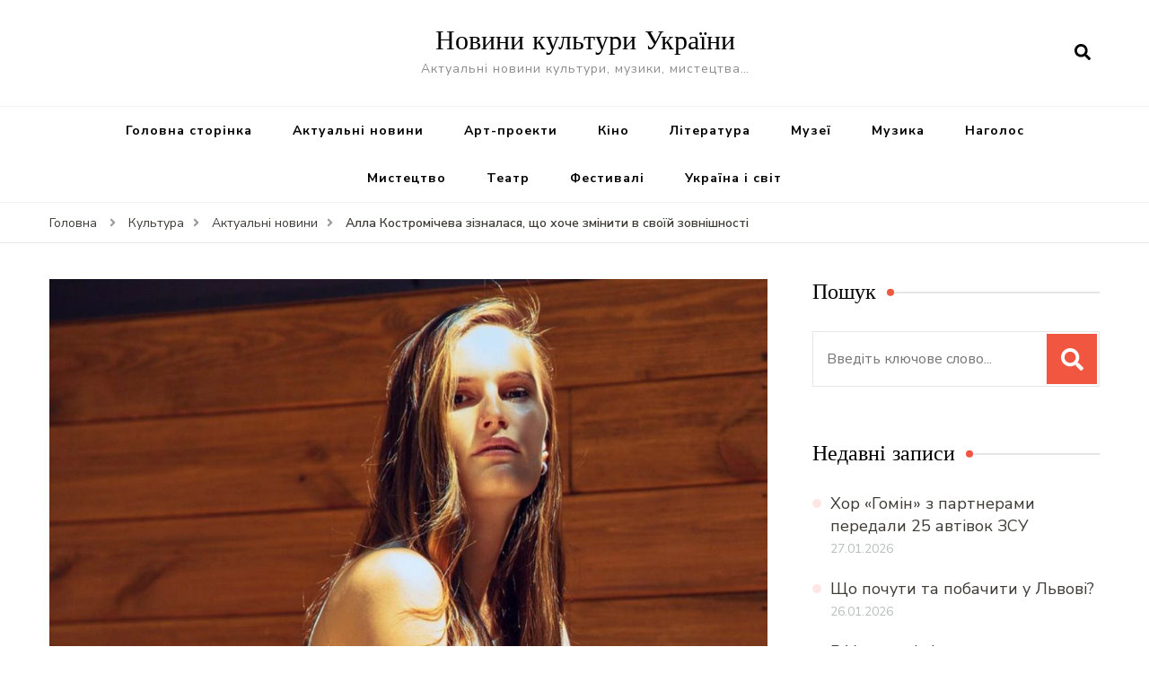

--- FILE ---
content_type: text/html; charset=UTF-8
request_url: https://cultua.media/culture/actual-novini/alla-kostromicheva-ziznalasia-shcho-khoche-zminyty-v-svoij-zovnishnosti/
body_size: 13756
content:
<!DOCTYPE html>
<html lang="uk">
<head itemscope itemtype="http://schema.org/WebSite">
<meta charset="UTF-8">
<meta name="viewport" content="width=device-width, initial-scale=1">
<link rel="profile" href="https://gmpg.org/xfn/11">
<title>Алла Костромічева зізналася, що хоче змінити в своїй зовнішності &#8211; Новини культури України</title>
<meta name='robots' content='max-image-preview:large' />
<link rel='dns-prefetch' href='//fonts.googleapis.com' />
<link rel="alternate" type="application/rss+xml" title="Новини культури України &raquo; стрічка" href="https://cultua.media/feed/" />
<link rel="alternate" type="application/rss+xml" title="Новини культури України &raquo; Канал коментарів" href="https://cultua.media/comments/feed/" />
<link rel="alternate" type="application/rss+xml" title="Новини культури України &raquo; Алла Костромічева зізналася, що хоче змінити в своїй зовнішності Канал коментарів" href="https://cultua.media/culture/actual-novini/alla-kostromicheva-ziznalasia-shcho-khoche-zminyty-v-svoij-zovnishnosti/feed/" />
<link rel='stylesheet' id='wp-block-library-css' href='https://cultua.media/wp-includes/css/dist/block-library/style.min.css?ver=6.4.7' type='text/css' media='all' />
<style id='classic-theme-styles-inline-css' type='text/css'>
/*! This file is auto-generated */
.wp-block-button__link{color:#fff;background-color:#32373c;border-radius:9999px;box-shadow:none;text-decoration:none;padding:calc(.667em + 2px) calc(1.333em + 2px);font-size:1.125em}.wp-block-file__button{background:#32373c;color:#fff;text-decoration:none}
</style>
<style id='global-styles-inline-css' type='text/css'>
body{--wp--preset--color--black: #000000;--wp--preset--color--cyan-bluish-gray: #abb8c3;--wp--preset--color--white: #ffffff;--wp--preset--color--pale-pink: #f78da7;--wp--preset--color--vivid-red: #cf2e2e;--wp--preset--color--luminous-vivid-orange: #ff6900;--wp--preset--color--luminous-vivid-amber: #fcb900;--wp--preset--color--light-green-cyan: #7bdcb5;--wp--preset--color--vivid-green-cyan: #00d084;--wp--preset--color--pale-cyan-blue: #8ed1fc;--wp--preset--color--vivid-cyan-blue: #0693e3;--wp--preset--color--vivid-purple: #9b51e0;--wp--preset--gradient--vivid-cyan-blue-to-vivid-purple: linear-gradient(135deg,rgba(6,147,227,1) 0%,rgb(155,81,224) 100%);--wp--preset--gradient--light-green-cyan-to-vivid-green-cyan: linear-gradient(135deg,rgb(122,220,180) 0%,rgb(0,208,130) 100%);--wp--preset--gradient--luminous-vivid-amber-to-luminous-vivid-orange: linear-gradient(135deg,rgba(252,185,0,1) 0%,rgba(255,105,0,1) 100%);--wp--preset--gradient--luminous-vivid-orange-to-vivid-red: linear-gradient(135deg,rgba(255,105,0,1) 0%,rgb(207,46,46) 100%);--wp--preset--gradient--very-light-gray-to-cyan-bluish-gray: linear-gradient(135deg,rgb(238,238,238) 0%,rgb(169,184,195) 100%);--wp--preset--gradient--cool-to-warm-spectrum: linear-gradient(135deg,rgb(74,234,220) 0%,rgb(151,120,209) 20%,rgb(207,42,186) 40%,rgb(238,44,130) 60%,rgb(251,105,98) 80%,rgb(254,248,76) 100%);--wp--preset--gradient--blush-light-purple: linear-gradient(135deg,rgb(255,206,236) 0%,rgb(152,150,240) 100%);--wp--preset--gradient--blush-bordeaux: linear-gradient(135deg,rgb(254,205,165) 0%,rgb(254,45,45) 50%,rgb(107,0,62) 100%);--wp--preset--gradient--luminous-dusk: linear-gradient(135deg,rgb(255,203,112) 0%,rgb(199,81,192) 50%,rgb(65,88,208) 100%);--wp--preset--gradient--pale-ocean: linear-gradient(135deg,rgb(255,245,203) 0%,rgb(182,227,212) 50%,rgb(51,167,181) 100%);--wp--preset--gradient--electric-grass: linear-gradient(135deg,rgb(202,248,128) 0%,rgb(113,206,126) 100%);--wp--preset--gradient--midnight: linear-gradient(135deg,rgb(2,3,129) 0%,rgb(40,116,252) 100%);--wp--preset--font-size--small: 13px;--wp--preset--font-size--medium: 20px;--wp--preset--font-size--large: 36px;--wp--preset--font-size--x-large: 42px;--wp--preset--spacing--20: 0.44rem;--wp--preset--spacing--30: 0.67rem;--wp--preset--spacing--40: 1rem;--wp--preset--spacing--50: 1.5rem;--wp--preset--spacing--60: 2.25rem;--wp--preset--spacing--70: 3.38rem;--wp--preset--spacing--80: 5.06rem;--wp--preset--shadow--natural: 6px 6px 9px rgba(0, 0, 0, 0.2);--wp--preset--shadow--deep: 12px 12px 50px rgba(0, 0, 0, 0.4);--wp--preset--shadow--sharp: 6px 6px 0px rgba(0, 0, 0, 0.2);--wp--preset--shadow--outlined: 6px 6px 0px -3px rgba(255, 255, 255, 1), 6px 6px rgba(0, 0, 0, 1);--wp--preset--shadow--crisp: 6px 6px 0px rgba(0, 0, 0, 1);}:where(.is-layout-flex){gap: 0.5em;}:where(.is-layout-grid){gap: 0.5em;}body .is-layout-flow > .alignleft{float: left;margin-inline-start: 0;margin-inline-end: 2em;}body .is-layout-flow > .alignright{float: right;margin-inline-start: 2em;margin-inline-end: 0;}body .is-layout-flow > .aligncenter{margin-left: auto !important;margin-right: auto !important;}body .is-layout-constrained > .alignleft{float: left;margin-inline-start: 0;margin-inline-end: 2em;}body .is-layout-constrained > .alignright{float: right;margin-inline-start: 2em;margin-inline-end: 0;}body .is-layout-constrained > .aligncenter{margin-left: auto !important;margin-right: auto !important;}body .is-layout-constrained > :where(:not(.alignleft):not(.alignright):not(.alignfull)){max-width: var(--wp--style--global--content-size);margin-left: auto !important;margin-right: auto !important;}body .is-layout-constrained > .alignwide{max-width: var(--wp--style--global--wide-size);}body .is-layout-flex{display: flex;}body .is-layout-flex{flex-wrap: wrap;align-items: center;}body .is-layout-flex > *{margin: 0;}body .is-layout-grid{display: grid;}body .is-layout-grid > *{margin: 0;}:where(.wp-block-columns.is-layout-flex){gap: 2em;}:where(.wp-block-columns.is-layout-grid){gap: 2em;}:where(.wp-block-post-template.is-layout-flex){gap: 1.25em;}:where(.wp-block-post-template.is-layout-grid){gap: 1.25em;}.has-black-color{color: var(--wp--preset--color--black) !important;}.has-cyan-bluish-gray-color{color: var(--wp--preset--color--cyan-bluish-gray) !important;}.has-white-color{color: var(--wp--preset--color--white) !important;}.has-pale-pink-color{color: var(--wp--preset--color--pale-pink) !important;}.has-vivid-red-color{color: var(--wp--preset--color--vivid-red) !important;}.has-luminous-vivid-orange-color{color: var(--wp--preset--color--luminous-vivid-orange) !important;}.has-luminous-vivid-amber-color{color: var(--wp--preset--color--luminous-vivid-amber) !important;}.has-light-green-cyan-color{color: var(--wp--preset--color--light-green-cyan) !important;}.has-vivid-green-cyan-color{color: var(--wp--preset--color--vivid-green-cyan) !important;}.has-pale-cyan-blue-color{color: var(--wp--preset--color--pale-cyan-blue) !important;}.has-vivid-cyan-blue-color{color: var(--wp--preset--color--vivid-cyan-blue) !important;}.has-vivid-purple-color{color: var(--wp--preset--color--vivid-purple) !important;}.has-black-background-color{background-color: var(--wp--preset--color--black) !important;}.has-cyan-bluish-gray-background-color{background-color: var(--wp--preset--color--cyan-bluish-gray) !important;}.has-white-background-color{background-color: var(--wp--preset--color--white) !important;}.has-pale-pink-background-color{background-color: var(--wp--preset--color--pale-pink) !important;}.has-vivid-red-background-color{background-color: var(--wp--preset--color--vivid-red) !important;}.has-luminous-vivid-orange-background-color{background-color: var(--wp--preset--color--luminous-vivid-orange) !important;}.has-luminous-vivid-amber-background-color{background-color: var(--wp--preset--color--luminous-vivid-amber) !important;}.has-light-green-cyan-background-color{background-color: var(--wp--preset--color--light-green-cyan) !important;}.has-vivid-green-cyan-background-color{background-color: var(--wp--preset--color--vivid-green-cyan) !important;}.has-pale-cyan-blue-background-color{background-color: var(--wp--preset--color--pale-cyan-blue) !important;}.has-vivid-cyan-blue-background-color{background-color: var(--wp--preset--color--vivid-cyan-blue) !important;}.has-vivid-purple-background-color{background-color: var(--wp--preset--color--vivid-purple) !important;}.has-black-border-color{border-color: var(--wp--preset--color--black) !important;}.has-cyan-bluish-gray-border-color{border-color: var(--wp--preset--color--cyan-bluish-gray) !important;}.has-white-border-color{border-color: var(--wp--preset--color--white) !important;}.has-pale-pink-border-color{border-color: var(--wp--preset--color--pale-pink) !important;}.has-vivid-red-border-color{border-color: var(--wp--preset--color--vivid-red) !important;}.has-luminous-vivid-orange-border-color{border-color: var(--wp--preset--color--luminous-vivid-orange) !important;}.has-luminous-vivid-amber-border-color{border-color: var(--wp--preset--color--luminous-vivid-amber) !important;}.has-light-green-cyan-border-color{border-color: var(--wp--preset--color--light-green-cyan) !important;}.has-vivid-green-cyan-border-color{border-color: var(--wp--preset--color--vivid-green-cyan) !important;}.has-pale-cyan-blue-border-color{border-color: var(--wp--preset--color--pale-cyan-blue) !important;}.has-vivid-cyan-blue-border-color{border-color: var(--wp--preset--color--vivid-cyan-blue) !important;}.has-vivid-purple-border-color{border-color: var(--wp--preset--color--vivid-purple) !important;}.has-vivid-cyan-blue-to-vivid-purple-gradient-background{background: var(--wp--preset--gradient--vivid-cyan-blue-to-vivid-purple) !important;}.has-light-green-cyan-to-vivid-green-cyan-gradient-background{background: var(--wp--preset--gradient--light-green-cyan-to-vivid-green-cyan) !important;}.has-luminous-vivid-amber-to-luminous-vivid-orange-gradient-background{background: var(--wp--preset--gradient--luminous-vivid-amber-to-luminous-vivid-orange) !important;}.has-luminous-vivid-orange-to-vivid-red-gradient-background{background: var(--wp--preset--gradient--luminous-vivid-orange-to-vivid-red) !important;}.has-very-light-gray-to-cyan-bluish-gray-gradient-background{background: var(--wp--preset--gradient--very-light-gray-to-cyan-bluish-gray) !important;}.has-cool-to-warm-spectrum-gradient-background{background: var(--wp--preset--gradient--cool-to-warm-spectrum) !important;}.has-blush-light-purple-gradient-background{background: var(--wp--preset--gradient--blush-light-purple) !important;}.has-blush-bordeaux-gradient-background{background: var(--wp--preset--gradient--blush-bordeaux) !important;}.has-luminous-dusk-gradient-background{background: var(--wp--preset--gradient--luminous-dusk) !important;}.has-pale-ocean-gradient-background{background: var(--wp--preset--gradient--pale-ocean) !important;}.has-electric-grass-gradient-background{background: var(--wp--preset--gradient--electric-grass) !important;}.has-midnight-gradient-background{background: var(--wp--preset--gradient--midnight) !important;}.has-small-font-size{font-size: var(--wp--preset--font-size--small) !important;}.has-medium-font-size{font-size: var(--wp--preset--font-size--medium) !important;}.has-large-font-size{font-size: var(--wp--preset--font-size--large) !important;}.has-x-large-font-size{font-size: var(--wp--preset--font-size--x-large) !important;}
.wp-block-navigation a:where(:not(.wp-element-button)){color: inherit;}
:where(.wp-block-post-template.is-layout-flex){gap: 1.25em;}:where(.wp-block-post-template.is-layout-grid){gap: 1.25em;}
:where(.wp-block-columns.is-layout-flex){gap: 2em;}:where(.wp-block-columns.is-layout-grid){gap: 2em;}
.wp-block-pullquote{font-size: 1.5em;line-height: 1.6;}
</style>
<link rel='stylesheet' id='owl-carousel-css' href='https://cultua.media/wp-content/themes/blossom-recipe/css/owl.carousel.min.css?ver=2.3.4' type='text/css' media='all' />
<link rel='stylesheet' id='animate-css' href='https://cultua.media/wp-content/themes/blossom-recipe/css/animate.min.css?ver=3.5.2' type='text/css' media='all' />
<link rel='stylesheet' id='blossom-recipe-css' href='https://cultua.media/wp-content/themes/blossom-recipe/style.css?ver=1.1.4' type='text/css' media='all' />
<link rel="https://api.w.org/" href="https://cultua.media/wp-json/" /><link rel="alternate" type="application/json" href="https://cultua.media/wp-json/wp/v2/posts/417422" /><link rel="EditURI" type="application/rsd+xml" title="RSD" href="https://cultua.media/xmlrpc.php?rsd" />
<meta name="generator" content="WordPress 6.4.7" />
<link rel="canonical" href="https://cultua.media/culture/actual-novini/alla-kostromicheva-ziznalasia-shcho-khoche-zminyty-v-svoij-zovnishnosti/" />
<link rel='shortlink' href='https://cultua.media/?p=417422' />
<link rel="alternate" type="application/json+oembed" href="https://cultua.media/wp-json/oembed/1.0/embed?url=https%3A%2F%2Fcultua.media%2Fculture%2Factual-novini%2Falla-kostromicheva-ziznalasia-shcho-khoche-zminyty-v-svoij-zovnishnosti%2F" />
<link rel="alternate" type="text/xml+oembed" href="https://cultua.media/wp-json/oembed/1.0/embed?url=https%3A%2F%2Fcultua.media%2Fculture%2Factual-novini%2Falla-kostromicheva-ziznalasia-shcho-khoche-zminyty-v-svoij-zovnishnosti%2F&#038;format=xml" />
<link rel="alternate" type="text/html" media="only screen and (max-width: 640px)" href="https://cultua.media/culture/actual-novini/alla-kostromicheva-ziznalasia-shcho-khoche-zminyty-v-svoij-zovnishnosti/?amp=1"><script type="application/ld+json">{
"@context": "http://schema.org",
"@type": "Blog",
"mainEntityOfPage": {
"@type": "WebPage",
"@id": "https://cultua.media/culture/actual-novini/alla-kostromicheva-ziznalasia-shcho-khoche-zminyty-v-svoij-zovnishnosti/"
},
"headline": "Алла Костромічева зізналася, що хоче змінити в своїй зовнішності",
"datePublished": "2020-07-22T12:11:58+0300",
"dateModified": "2020-07-22T12:11:58+0300",
"author": {
"@type": "Person",
"name": "Журналіст"
},
"description": "         Ведуча Топ-моделі по-українськи розповіла, за що найчастіше її критикують хейтери. Ведуча «Топ-моделі",
"image": {
"@type": "ImageObject",
"url": "https://cultua.media/wp-content/uploads/thumbnail-for-417422.jpg",
"width": 1016,
"height": 868
}
}</script><link rel="amphtml" href="https://cultua.media/culture/actual-novini/alla-kostromicheva-ziznalasia-shcho-khoche-zminyty-v-svoij-zovnishnosti/?amp=1"><style>#amp-mobile-version-switcher{left:0;position:absolute;width:100%;z-index:100}#amp-mobile-version-switcher>a{background-color:#444;border:0;color:#eaeaea;display:block;font-family:-apple-system,BlinkMacSystemFont,Segoe UI,Roboto,Oxygen-Sans,Ubuntu,Cantarell,Helvetica Neue,sans-serif;font-size:16px;font-weight:600;padding:15px 0;text-align:center;-webkit-text-decoration:none;text-decoration:none}#amp-mobile-version-switcher>a:active,#amp-mobile-version-switcher>a:focus,#amp-mobile-version-switcher>a:hover{-webkit-text-decoration:underline;text-decoration:underline}</style></head>
<body data-rsssl=1 class="post-template-default single single-post postid-417422 single-format-standard rightsidebar" itemscope itemtype="http://schema.org/WebPage">
<div id="page" class="site"><a aria-label="skip to content" class="skip-link" href="#content">Перейти до вмісту</a>
<header id="masthead" class="site-header header-one" itemscope itemtype="http://schema.org/WPHeader">
<div class="main-header">
<div class="container">
<div class="search-wrap">    <div class="header-search">
<button aria-label="search form open" class="search-btn" data-toggle-target=".search-modal" data-toggle-body-class="showing-search-modal" data-set-focus=".search-modal .search-field" aria-expanded="false"><span>Шукати</span><i class="fas fa-search"></i></button>
<div class="header-search-form search-modal cover-modal" data-modal-target-string=".search-modal">
<div class="header-search-inner-wrap">
<form role="search" method="get" class="search-form" action="https://cultua.media/"><span class="screen-reader-text">Шукати:</span><label>Шукаєте щось?</label><input type="search" class="search-field" placeholder="Введіть ключове слово..." value="" name="s" /></label><input type="submit" id="submit-field" class="search-submit" value="Шукати" /></form> 
<button aria-label="search form close" class="close" data-toggle-target=".search-modal" data-toggle-body-class="showing-search-modal" data-set-focus=".search-modal .search-field" aria-expanded="false"></button>
</div>
</div>
</div>
</div>                        <div class="site-branding" itemscope itemtype="http://schema.org/Organization">
<div class="site-title-wrap">                    <p class="site-title" itemprop="name"><a href="https://cultua.media/" rel="home" itemprop="url">Новини культури України</a></p>
<p class="site-description" itemprop="description">Актуальні новини культури, музики, мистецтва&#8230;</p>
</div>    	</div>    
</div>
</div><!-- .main-header -->
<div class="nav-wrap">
<div class="container">
<nav id="site-navigation" class="main-navigation" itemscope itemtype="http://schema.org/SiteNavigationElement">
<button class="toggle-button" data-toggle-target=".main-menu-modal" data-toggle-body-class="showing-main-menu-modal" aria-expanded="false" data-set-focus=".close-main-nav-toggle">
<div class="toggle-text">Головне меню</div>
<span class="toggle-bar"></span>
<span class="toggle-bar"></span>
<span class="toggle-bar"></span>
</button>
<div class="primary-menu-list main-menu-modal cover-modal" data-modal-target-string=".main-menu-modal">
<button class="close close-main-nav-toggle" data-toggle-target=".main-menu-modal" data-toggle-body-class="showing-main-menu-modal" aria-expanded="false" data-set-focus=".main-menu-modal"></button>
<div class="mobile-menu" aria-label="Mobile">
<div class="menu-main-menu-container"><ul id="primary-menu" class="nav-menu main-menu-modal"><li id="menu-item-2133" class="menu-item menu-item-type-custom menu-item-object-custom menu-item-home menu-item-2133"><a href="https://cultua.media/">Головна сторінка</a></li>
<li id="menu-item-2210" class="menu-item menu-item-type-taxonomy menu-item-object-category current-post-ancestor current-menu-parent current-post-parent menu-item-2210"><a href="https://cultua.media/category/culture/actual-novini/">Актуальні новини</a></li>
<li id="menu-item-2211" class="menu-item menu-item-type-taxonomy menu-item-object-category menu-item-2211"><a href="https://cultua.media/category/culture/art/">Арт-проекти</a></li>
<li id="menu-item-2212" class="menu-item menu-item-type-taxonomy menu-item-object-category menu-item-2212"><a href="https://cultua.media/category/culture/cinema/">Кіно</a></li>
<li id="menu-item-2213" class="menu-item menu-item-type-taxonomy menu-item-object-category menu-item-2213"><a href="https://cultua.media/category/culture/literature/">Література</a></li>
<li id="menu-item-2214" class="menu-item menu-item-type-taxonomy menu-item-object-category menu-item-2214"><a href="https://cultua.media/category/culture/muzei/">Музеї</a></li>
<li id="menu-item-2215" class="menu-item menu-item-type-taxonomy menu-item-object-category menu-item-2215"><a href="https://cultua.media/category/culture/music/">Музика</a></li>
<li id="menu-item-2216" class="menu-item menu-item-type-taxonomy menu-item-object-category menu-item-2216"><a href="https://cultua.media/category/culture/nagolos/">Наголос</a></li>
<li id="menu-item-2217" class="menu-item menu-item-type-taxonomy menu-item-object-category menu-item-2217"><a href="https://cultua.media/category/culture/mistectvo/">Мистецтво</a></li>
<li id="menu-item-2218" class="menu-item menu-item-type-taxonomy menu-item-object-category menu-item-2218"><a href="https://cultua.media/category/culture/theatre/">Театр</a></li>
<li id="menu-item-2225" class="menu-item menu-item-type-taxonomy menu-item-object-category menu-item-2225"><a href="https://cultua.media/category/culture/festyvali/">Фестивалі</a></li>
<li id="menu-item-2219" class="menu-item menu-item-type-taxonomy menu-item-object-category menu-item-2219"><a href="https://cultua.media/category/culture/ukraina-svit/">Україна і світ</a></li>
</ul></div>            </div>
</div>
</nav><!-- #site-navigation -->
</div>
</div>
</header>
<div class="breadcrumb-wrapper"><div class="container" >
<div id="crumbs" itemscope itemtype="http://schema.org/BreadcrumbList"> 
<span itemprop="itemListElement" itemscope itemtype="http://schema.org/ListItem">
<a itemprop="item" href="https://cultua.media"><span itemprop="name">Головна</span></a>
<meta itemprop="position" content="1" />
<span class="separator"><i class="fa fa-angle-right"></i></span>
</span> <span itemprop="itemListElement" itemscope itemtype="http://schema.org/ListItem"><a itemprop="item" href="https://cultua.media/category/culture/"><span itemprop="name">Культура </span></a><meta itemprop="position" content="2" /><span class="separator"><i class="fa fa-angle-right"></i></span></span>  <span itemprop="itemListElement" itemscope itemtype="http://schema.org/ListItem"><a itemprop="item" href="https://cultua.media/category/culture/actual-novini/"><span itemprop="name">Актуальні новини </span></a><meta itemprop="position" content="3" /><span class="separator"><i class="fa fa-angle-right"></i></span></span> <span class="current" itemprop="itemListElement" itemscope itemtype="http://schema.org/ListItem"><a itemprop="item" href="https://cultua.media/culture/actual-novini/alla-kostromicheva-ziznalasia-shcho-khoche-zminyty-v-svoij-zovnishnosti/"><span itemprop="name">Алла Костромічева зізналася, що хоче змінити в своїй зовнішності</span></a><meta itemprop="position" content="4" /></span></div></div></div><!-- .breadcrumb-wrapper -->    <div id="content" class="site-content">
<header class="page-header">
<div class="container">
</div>
</header>
<div class="container">
<div id="primary" class="content-area">
<main id="main" class="site-main">
<div class="article-group">
<div class="article-wrap">
<article id="post-417422" class="post-417422 post type-post status-publish format-standard has-post-thumbnail hentry category-actual-novini">
<figure class="post-thumbnail"><img width="800" height="683" src="https://cultua.media/wp-content/uploads/thumbnail-for-417422.jpg" class="attachment-blossom-recipe-blog size-blossom-recipe-blog wp-post-image" alt="" itemprop="image" decoding="async" fetchpriority="high" srcset="https://cultua.media/wp-content/uploads/thumbnail-for-417422.jpg 1016w, https://cultua.media/wp-content/uploads/thumbnail-for-417422-300x256.jpg 300w, https://cultua.media/wp-content/uploads/thumbnail-for-417422-768x656.jpg 768w" sizes="(max-width: 800px) 100vw, 800px" /></figure>    <header class="entry-header">
<span class="category" itemprop="about"><a href="https://cultua.media/category/culture/actual-novini/" rel="category tag">Актуальні новини</a></span><h1 class="entry-title" itemprop="headline">Алла Костромічева зізналася, що хоче змінити в своїй зовнішності</h1><div class="entry-meta"><span class="byline" itemprop="author" itemscope itemtype="https://schema.org/Person"><span itemprop="name"><a class="url fn n" href="https://cultua.media/author/admin1/" itemprop="url">Журналіст</a></span></span><span class="posted-on">увімк. <svg xmlns="http://www.w3.org/2000/svg" xmlns:xlink="http://www.w3.org/1999/xlink" width="33" height="31" viewBox="0 0 33 31"><defs><filter id="Rectangle_1344" x="0" y="0" width="33" height="31" filterUnits="userSpaceOnUse"><feOffset dy="3" input="SourceAlpha"></feOffset><feGaussianBlur stdDeviation="3" result="blur"></feGaussianBlur><feFlood flood-color="#E84E3B" flood-opacity="0.102"></feFlood><feComposite operator="in" in2="blur"></feComposite><feComposite in="SourceGraphic"></feComposite></filter></defs><g id="Group_5559" data-name="Group 5559" transform="translate(-534.481 -811)"><g transform="matrix(1, 0, 0, 1, 534.48, 811)" filter="url(#Rectangle_1344)"><rect id="Rectangle_1344-2" data-name="Rectangle 1344" width="15" height="13" transform="translate(9 6)" fill="#fff"></rect></g><path id="Path_30675" data-name="Path 30675" d="M5.84,23.3a2.279,2.279,0,0,1-2.277-2.277V10.1A2.279,2.279,0,0,1,5.84,7.821H7.206V6.455a.455.455,0,0,1,.911,0V7.821h6.375V6.455a.455.455,0,0,1,.911,0V7.821h1.366A2.28,2.28,0,0,1,19.044,10.1V21.026A2.279,2.279,0,0,1,16.767,23.3ZM4.474,21.026A1.367,1.367,0,0,0,5.84,22.392H16.767a1.368,1.368,0,0,0,1.366-1.366V12.374H4.474ZM5.84,8.732A1.367,1.367,0,0,0,4.474,10.1v1.366h13.66V10.1a1.368,1.368,0,0,0-1.366-1.366Z" transform="translate(539.437 808)" fill="#ABADB4"></path><g id="Group_5542" data-name="Group 5542" transform="translate(547.149 822.506)"><path id="Path_30676" data-name="Path 30676" d="M1036.473-439.908a.828.828,0,0,1,.831.814.832.832,0,0,1-.833.838.831.831,0,0,1-.825-.822A.826.826,0,0,1,1036.473-439.908Z" transform="translate(-1035.646 439.908)" fill="#374757"></path><path id="Path_30677" data-name="Path 30677" d="M1105.926-439.908a.826.826,0,0,1,.831.826.832.832,0,0,1-.821.826.831.831,0,0,1-.836-.823A.827.827,0,0,1,1105.926-439.908Z" transform="translate(-1099.534 439.908)" fill="#374757"></path><path id="Path_30678" data-name="Path 30678" d="M1071.255-439.909a.821.821,0,0,1,.81.844.825.825,0,0,1-.847.809.825.825,0,0,1-.8-.851A.821.821,0,0,1,1071.255-439.909Z" transform="translate(-1067.628 439.909)" fill="#374757"></path><path id="Path_30679" data-name="Path 30679" d="M1036.473-439.908a.828.828,0,0,1,.831.814.832.832,0,0,1-.833.838.831.831,0,0,1-.825-.822A.826.826,0,0,1,1036.473-439.908Z" transform="translate(-1035.646 443.397)" fill="#374757"></path><path id="Path_30680" data-name="Path 30680" d="M1105.926-439.908a.826.826,0,0,1,.831.826.832.832,0,0,1-.821.826.831.831,0,0,1-.836-.823A.827.827,0,0,1,1105.926-439.908Z" transform="translate(-1099.534 443.397)" fill="#374757"></path><path id="Path_30681" data-name="Path 30681" d="M1071.255-439.909a.821.821,0,0,1,.81.844.825.825,0,0,1-.847.809.825.825,0,0,1-.8-.851A.821.821,0,0,1,1071.255-439.909Z" transform="translate(-1067.628 443.397)" fill="#374757"></path></g></g></svg><a href="https://cultua.media/culture/actual-novini/alla-kostromicheva-ziznalasia-shcho-khoche-zminyty-v-svoij-zovnishnosti/" rel="bookmark"><time class="entry-date published updated" datetime="2020-07-22T12:11:58+03:00" itemprop="datePublished">22.07.2020</time><time class="updated" datetime="2020-07-22T12:11:58+03:00" itemprop="dateModified">22.07.2020</time></a></span></div>	</header>         
<div class="entry-content" itemprop="text">
<div class="articleBody">
<p>Ведуча Топ-моделі по-українськи розповіла, за що найчастіше її критикують хейтери.</p>
<p style="text-align:center"><img decoding="async" src="https://ukr.media/static/ba/aimg/4/1/8/418735_1.jpg" width="1016" height="868" alt=""></p>
<p>Ведуча «Топ-моделі по-українськи» (Новий канал) розповіла Маші Єфросиніній, як відноситься до найбільш обговорюваних рисах її обличчя, інформує Ukr.Media.</p>
<p>Алла Костромічева — не лише ведуча проєкту «Топ-модель по-українськи», який випускає Новий канал, але і всесвітньо відома українська модель. Незвичайна зовнішність допомогла їй підкорити світові подіуми і стати дівчиною з обкладинки глянцю. Але є одна деталь, яку Алла була б не проти змінити в собі. Про неї вона розповіла Маші Єфросиніної в рамках її YouTube-проєкту «Іспит на відвертість».</p>
<p style="text-align:center" class="lazy" data-src="adsl"><ins class="adsbygoogle" data-ad-client="ca-pub-8502232502658042" data-ad-slot="4451467416" data-ad-format="auto"></ins>(adsbygoogle = window.adsbygoogle || []).push({});</p>
<p>У моїй зовнішності мені подобається все — волосся, ноги, зріст. Гіпотетично я б хотіла інший колір очей (вони в Алли сіро-зелені, — прим. ред.), хотіла б конкретно сірий, або конкретно зелений, — зізналася ведуча Нового каналу.</p>
<p>А ось підборіддя, яке часто критикують хейтери, вона не проміняла б на інше.</p>
<p>Всім не подобається моє підборіддя, кажуть, що у мене чоловіча щелепа. Але саме завдяки своїм рисам обличчя я стала популярною. Чому від цього відмовлятися? — вважає Костромічева.</p>
<p>Більше про життя з чоловіком-мільйонером і мінуси роботи топ-моделлю — у свіжому інтерв&#8217;ю:</p>
<p style="text-align:center">
</p></div>
<div class="gtegs">
<span class="tag">Інтерв&#8217;ю </span><span class="tag">Модель </span><span class="tag">Алла Костромічева </span>
</div><div style="clear:both; margin-top:0em; margin-bottom:1em;"><a href="https://cultua.media/culture/actual-novini/u-lvovi-zbyratymut-koshty-na-na-likuvannia-solista-baletu-zhyttia/" target="_self" class="u5e8ca5343339883ec3e57717045127eb"><!-- INLINE RELATED POSTS 1/3 //--><style> .u5e8ca5343339883ec3e57717045127eb , .u5e8ca5343339883ec3e57717045127eb .postImageUrl , .u5e8ca5343339883ec3e57717045127eb .centered-text-area { min-height: 80px; position: relative; } .u5e8ca5343339883ec3e57717045127eb , .u5e8ca5343339883ec3e57717045127eb:hover , .u5e8ca5343339883ec3e57717045127eb:visited , .u5e8ca5343339883ec3e57717045127eb:active { border:0!important; } .u5e8ca5343339883ec3e57717045127eb .clearfix:after { content: ""; display: table; clear: both; } .u5e8ca5343339883ec3e57717045127eb { display: block; transition: background-color 250ms; webkit-transition: background-color 250ms; width: 100%; opacity: 1; transition: opacity 250ms; webkit-transition: opacity 250ms; background-color: #E67E22; } .u5e8ca5343339883ec3e57717045127eb:active , .u5e8ca5343339883ec3e57717045127eb:hover { opacity: 1; transition: opacity 250ms; webkit-transition: opacity 250ms; background-color: #D35400; } .u5e8ca5343339883ec3e57717045127eb .centered-text-area { width: 100%; position: relative; } .u5e8ca5343339883ec3e57717045127eb .ctaText { border-bottom: 0 solid #fff; color: #ECF0F1; font-size: 16px; font-weight: bold; margin: 0; padding: 0; text-decoration: underline; } .u5e8ca5343339883ec3e57717045127eb .postTitle { color: #2C3E50; font-size: 16px; font-weight: 600; margin: 0; padding: 0; width: 100%; } .u5e8ca5343339883ec3e57717045127eb .ctaButton { background-color: #D35400!important; color: #ECF0F1; border: none; border-radius: 3px; box-shadow: none; font-size: 14px; font-weight: bold; line-height: 26px; moz-border-radius: 3px; text-align: center; text-decoration: none; text-shadow: none; width: 80px; min-height: 80px; background: url(https://cultua.media/wp-content/plugins/intelly-related-posts/assets/images/simple-arrow.png)no-repeat; position: absolute; right: 0; top: 0; } .u5e8ca5343339883ec3e57717045127eb:hover .ctaButton { background-color: #E67E22!important; } .u5e8ca5343339883ec3e57717045127eb .centered-text { display: table; height: 80px; padding-left: 18px; top: 0; } .u5e8ca5343339883ec3e57717045127eb .u5e8ca5343339883ec3e57717045127eb-content { display: table-cell; margin: 0; padding: 0; padding-right: 108px; position: relative; vertical-align: middle; width: 100%; } .u5e8ca5343339883ec3e57717045127eb:after { content: ""; display: block; clear: both; } </style><div class="centered-text-area"><div class="centered-text" style="float: left;"><div class="u5e8ca5343339883ec3e57717045127eb-content"><span class="ctaText"></span>&nbsp; <span class="postTitle">У Львові збиратимуть кошти на на лікування соліста балету «Життя»</span></div></div></div><div class="ctaButton"></div></a></div>	</div><!-- .entry-content -->
<footer class="entry-footer">
</footer><!-- .entry-footer -->
</article><!-- #post-417422 -->
</div>
<nav class="navigation post-navigation pagination" role="navigation">
<h2 class="screen-reader-text">Навігація по запису</h2>
<div class="nav-links">
<div class="nav-previous">
<a href="https://cultua.media/culture/actual-novini/22-lypnia-den-pankratiia-istoriia-tradytsii-ta-prykmety-sviata/" rel="prev">
<span class="meta-nav"><i class="fas fa-chevron-left"></i></span>
<figure class="post-img">
<img src="https://cultua.media/wp-content/uploads/thumbnail-for-417370-150x150.jpg" alt="Алла Костромічева зізналася, що хоче змінити в своїй зовнішності">                            </figure>
<span class="post-title">22 липня — день Панкратія: історія, традиції та прикмети свята</span>
</a>
</div>
<div class="nav-next">
<a href="https://cultua.media/culture/actual-novini/demi-mur-zdyvuvala-fanativ-stavshy-blondynkoiu/" rel="next">
<span class="meta-nav"><i class="fas fa-chevron-right"></i></span>
<figure class="post-img">
<img src="https://cultua.media/wp-content/uploads/thumbnail-for-417494-150x150.jpg" alt="Алла Костромічева зізналася, що хоче змінити в своїй зовнішності">                            </figure>
<span class="post-title">Демі Мур здивувала фанатів ставши блондинкою</span>
</a>
</div>
</div>
</nav>        
<div class="related-articles">
<h3 class="related-title">Вам також має сподобатись...</h3>            <div class="block-wrap">
<div class="article-block">
<figure class="post-thumbnail">
<a href="https://cultua.media/culture/actual-novini/oleksandr-ponomarov-pokazav-syna-vid-druhoho-shliubu-13-richnoho-sashu/" class="post-thumbnail">
<img width="480" height="480" src="https://cultua.media/wp-content/uploads/thumbnail-for-436962.jpg" class="attachment-blossom-recipe-slider size-blossom-recipe-slider wp-post-image" alt="" itemprop="image" decoding="async" loading="lazy" srcset="https://cultua.media/wp-content/uploads/thumbnail-for-436962.jpg 800w, https://cultua.media/wp-content/uploads/thumbnail-for-436962-300x300.jpg 300w, https://cultua.media/wp-content/uploads/thumbnail-for-436962-150x150.jpg 150w, https://cultua.media/wp-content/uploads/thumbnail-for-436962-768x768.jpg 768w" sizes="(max-width: 480px) 100vw, 480px" />                        </a>
</figure>    
<header class="entry-header">
<h3 class="entry-title"><a href="https://cultua.media/culture/actual-novini/oleksandr-ponomarov-pokazav-syna-vid-druhoho-shliubu-13-richnoho-sashu/" rel="bookmark">Олександр Пономарьов показав сина від другого шлюбу — 13-річного Сашу</a></h3>                        
</header>
</div>
<div class="article-block">
<figure class="post-thumbnail">
<a href="https://cultua.media/culture/actual-novini/nevdala-plastyka-15-znamenytostej-iaki-vtratyly-svoiu-pryvablyvist/" class="post-thumbnail">
<img width="480" height="374" src="https://cultua.media/wp-content/uploads/thumbnail-for-86815.jpg" class="attachment-blossom-recipe-slider size-blossom-recipe-slider wp-post-image" alt="" itemprop="image" decoding="async" loading="lazy" srcset="https://cultua.media/wp-content/uploads/thumbnail-for-86815.jpg 570w, https://cultua.media/wp-content/uploads/thumbnail-for-86815-300x234.jpg 300w" sizes="(max-width: 480px) 100vw, 480px" />                        </a>
</figure>    
<header class="entry-header">
<h3 class="entry-title"><a href="https://cultua.media/culture/actual-novini/nevdala-plastyka-15-znamenytostej-iaki-vtratyly-svoiu-pryvablyvist/" rel="bookmark">Невдала пластика: 15 знаменитостей, які втратили свою привабливість</a></h3>                        
</header>
</div>
<div class="article-block">
<figure class="post-thumbnail">
<a href="https://cultua.media/culture/actual-novini/u-velykij-brytanii-zirky-zibraly-16-mln-dolariv-dlia-ukrainy/" class="post-thumbnail">
<img width="480" height="425" src="https://cultua.media/wp-content/uploads/thumbnail-for-547068-480x425.jpg" class="attachment-blossom-recipe-slider size-blossom-recipe-slider wp-post-image" alt="" itemprop="image" decoding="async" loading="lazy" />                        </a>
</figure>    
<header class="entry-header">
<h3 class="entry-title"><a href="https://cultua.media/culture/actual-novini/u-velykij-brytanii-zirky-zibraly-16-mln-dolariv-dlia-ukrainy/" rel="bookmark">У Великій Британії зірки зібрали 16 млн доларів для України</a></h3>                        
</header>
</div>
<div class="article-block">
<figure class="post-thumbnail">
<a href="https://cultua.media/culture/actual-novini/sbu-pomylkovo-vnesla-ukrainskoho-aktora-do-chornoho-spysku/" class="post-thumbnail">
<img width="480" height="425" src="https://cultua.media/wp-content/uploads/thumbnail-for-544861-480x425.jpg" class="attachment-blossom-recipe-slider size-blossom-recipe-slider wp-post-image" alt="" itemprop="image" decoding="async" loading="lazy" />                        </a>
</figure>    
<header class="entry-header">
<h3 class="entry-title"><a href="https://cultua.media/culture/actual-novini/sbu-pomylkovo-vnesla-ukrainskoho-aktora-do-chornoho-spysku/" rel="bookmark">СБУ помилково внесла українського актора до «чорного списку»</a></h3>                        
</header>
</div>
<div class="article-block">
<figure class="post-thumbnail">
<a href="https://cultua.media/culture/actual-novini/kortni-koks-u-dzhakuzi-z-devidom-bekkhemom-shcho-b-tse-znachylo/" class="post-thumbnail">
<img width="480" height="519" src="https://cultua.media/wp-content/uploads/thumbnail-for-120090.jpg" class="attachment-blossom-recipe-slider size-blossom-recipe-slider wp-post-image" alt="" itemprop="image" decoding="async" loading="lazy" srcset="https://cultua.media/wp-content/uploads/thumbnail-for-120090.jpg 620w, https://cultua.media/wp-content/uploads/thumbnail-for-120090-277x300.jpg 277w" sizes="(max-width: 480px) 100vw, 480px" />                        </a>
</figure>    
<header class="entry-header">
<h3 class="entry-title"><a href="https://cultua.media/culture/actual-novini/kortni-koks-u-dzhakuzi-z-devidom-bekkhemom-shcho-b-tse-znachylo/" rel="bookmark">Кортні Кокс у джакузі з Девідом Бекхемом: що б це значило</a></h3>                        
</header>
</div>
<div class="article-block">
<figure class="post-thumbnail">
<a href="https://cultua.media/culture/actual-novini/mehan-markl-i-pryntsa-harri-pozbavleni-prav-na-vykhovannia-svoho-syna/" class="post-thumbnail">
<img width="468" height="702" src="https://cultua.media/wp-content/uploads/thumbnail-for-53686.jpg" class="attachment-blossom-recipe-slider size-blossom-recipe-slider wp-post-image" alt="" itemprop="image" decoding="async" loading="lazy" srcset="https://cultua.media/wp-content/uploads/thumbnail-for-53686.jpg 810w, https://cultua.media/wp-content/uploads/thumbnail-for-53686-200x300.jpg 200w, https://cultua.media/wp-content/uploads/thumbnail-for-53686-768x1152.jpg 768w, https://cultua.media/wp-content/uploads/thumbnail-for-53686-683x1024.jpg 683w" sizes="(max-width: 468px) 100vw, 468px" />                        </a>
</figure>    
<header class="entry-header">
<h3 class="entry-title"><a href="https://cultua.media/culture/actual-novini/mehan-markl-i-pryntsa-harri-pozbavleni-prav-na-vykhovannia-svoho-syna/" rel="bookmark">Меган Маркл і принца Гаррі позбавлені прав на виховання свого сина</a></h3>                        
</header>
</div>
</div>                
</div>
<div id="comments" class="comments-area">
<div id="respond" class="comment-respond">
<h3 id="reply-title" class="comment-reply-title">Залишити відповідь</h3><p class="must-log-in">Щоб відправити коментар вам необхідно <a href="https://cultua.media/wp-login.php?redirect_to=https%3A%2F%2Fcultua.media%2Fculture%2Factual-novini%2Falla-kostromicheva-ziznalasia-shcho-khoche-zminyty-v-svoij-zovnishnosti%2F">авторизуватись</a>.</p>	</div><!-- #respond -->
</div><!-- #comments -->
</div>
</main><!-- #main -->
</div><!-- #primary -->
<aside id="secondary" class="widget-area" role="complementary" itemscope itemtype="http://schema.org/WPSideBar">
<section id="search-3" class="widget widget_search"><h2 class="widget-title" itemprop="name">Пошук</h2><form role="search" method="get" class="search-form" action="https://cultua.media/"><span class="screen-reader-text">Шукати:</span><label>Шукаєте щось?</label><input type="search" class="search-field" placeholder="Введіть ключове слово..." value="" name="s" /></label><input type="submit" id="submit-field" class="search-submit" value="Шукати" /></form></section>
<section id="recent-posts-5" class="widget widget_recent_entries">
<h2 class="widget-title" itemprop="name">Недавні записи</h2>
<ul>
<li>
<a href="https://cultua.media/culture/actual-novini/khor-homin-z-partneramy-peredaly-25-avtivok-zsu/">Хор «Гомін» з партнерами передали 25 автівок ЗСУ</a>
<span class="post-date">27.01.2026</span>
</li>
<li>
<a href="https://cultua.media/culture/actual-novini/shcho-pochuty-ta-pobachyty-u-lvovi-27/">Що почути та побачити у Львові?</a>
<span class="post-date">26.01.2026</span>
</li>
<li>
<a href="https://cultua.media/culture/actual-novini/v-uzhhorodi-vidkryly-miniskulpturu-mytnyka-ianosha-ta-joho-sobaky-bukshi/">В Ужгороді відкрили мініскульптуру митника Яноша та його собаки Букші</a>
<span class="post-date">26.01.2026</span>
</li>
<li>
<a href="https://cultua.media/culture/actual-novini/iaki-vazhlyvi-filmy-proihnoruvav-oskar-2026/">Які важливі фільми проігнорував «Оскар-2026»</a>
<span class="post-date">26.01.2026</span>
</li>
<li>
<a href="https://cultua.media/culture/actual-novini/rosijskyj-obstril-poshkodyv-pechery-ta-tserkvu-v-kyievo-pecherskij-lavri/">Російський обстріл пошкодив печери та церкву в Києво-Печерській Лаврі</a>
<span class="post-date">26.01.2026</span>
</li>
<li>
<a href="https://cultua.media/culture/actual-novini/film-pro-zahybloho-v-irpeni-zhurnalista-nominuvaly-na-oskar/">Фільм про загиблого в Ірпені журналіста номінували на «Оскар»</a>
<span class="post-date">23.01.2026</span>
</li>
<li>
<a href="https://cultua.media/culture/actual-novini/prokuratura-u-sudi-vymahaie-zberehty-vid-znyshchennia-kolyshnij-ievrejskyj-shpytal-u-ternopoli/">Прокуратура у суді вимагає зберегти від знищення колишній єврейський шпиталь у Тернополі</a>
<span class="post-date">22.01.2026</span>
</li>
<li>
<a href="https://cultua.media/culture/actual-novini/u-prokat-vyjshov-odyn-iz-pretendentiv-na-oskar-film-zvuk-padinnia/">У прокат вийшов один із претендентів на «Оскар» фільм «Звук падіння»</a>
<span class="post-date">22.01.2026</span>
</li>
<li>
<a href="https://cultua.media/culture/actual-novini/ievropejska-kinoakademiia-nazvala-volodariv-kinopremii-2026-roku/">Європейська кіноакадемія назвала володарів кінопремії 2026 року</a>
<span class="post-date">22.01.2026</span>
</li>
<li>
<a href="https://cultua.media/culture/actual-novini/marti-suprim-henij-drajvu/">«Марті Супрім»: Геній драйву</a>
<span class="post-date">22.01.2026</span>
</li>
<li>
<a href="https://cultua.media/culture/actual-novini/spivachka-kazhanna-nazvala-kontrakt-iz-lejblom-jerry-heil-rabskym/">Співачка Кажанна назвала контракт із лейблом Jerry Heil «рабським»</a>
<span class="post-date">22.01.2026</span>
</li>
<li>
<a href="https://cultua.media/culture/actual-novini/film-rotatsiia-maryny-er-horbach-pokazhut-na-rotterdamskomu-kinofestyvali/">Фільм «Ротація» Марини Ер Горбач покажуть на Роттердамському кінофестивалі</a>
<span class="post-date">22.01.2026</span>
</li>
<li>
<a href="https://cultua.media/culture/actual-novini/politsiia-zatrymala-23-richnoho-kyianyna-za-shantazh-intymnymy-video-spivachky-alyosha/">Поліція затримала 23-річного киянина за шантаж інтимними відео співачки Alyosha</a>
<span class="post-date">22.01.2026</span>
</li>
<li>
<a href="https://cultua.media/culture/actual-novini/shcho-pochuty-ta-pobachyty-u-lvovi-26/">Що почути та побачити у Львові?</a>
<span class="post-date">22.01.2026</span>
</li>
<li>
<a href="https://cultua.media/culture/actual-novini/lviv-ian-zaproshuiut-na-vseukrainskyj-kastynh-do-vystavy-za-tvorom-iurka-pokalchuka/">Львів’ян запрошують на всеукраїнський кастинг до вистави за твором Юрка Покальчука</a>
<span class="post-date">22.01.2026</span>
</li>
<li>
<a href="https://cultua.media/culture/actual-novini/cherez-onkokhvorobu-pomer-zasnovnyk-vydavnytstva-nash-format-vladyslav-kyrychenko/">Через онкохворобу помер засновник видавництва «Наш Формат» Владислав Кириченко</a>
<span class="post-date">22.01.2026</span>
</li>
<li>
<a href="https://cultua.media/culture/actual-novini/berlinskyj-kinofestyval-oholosyv-prohramu/">Берлінський кінофестиваль оголосив програму</a>
<span class="post-date">22.01.2026</span>
</li>
<li>
<a href="https://cultua.media/culture/actual-novini/lvivska-kompaniia-otsyfruvala-frankivskyj-kostel-divy-marii-xvii-stolittia/">Львівська компанія оцифрувала франківський костел Діви Марії XVII століття</a>
<span class="post-date">22.01.2026</span>
</li>
<li>
<a href="https://cultua.media/culture/actual-novini/valentyno-v-kino-ta-kino-pro-valentyno/">Валентино в кіно та кіно про Валентино</a>
<span class="post-date">22.01.2026</span>
</li>
<li>
<a href="https://cultua.media/culture/actual-novini/antypremiia-zolota-malyna-nazvala-nominantiv/">Антипремія «Золота малина» назвала номінантів</a>
<span class="post-date">22.01.2026</span>
</li>
</ul>
</section>
<section id="recent-posts-4" class="widget widget_recent_entries">
<h2 class="widget-title" itemprop="name">Останні записи</h2>
<ul>
<li>
<a href="https://cultua.media/culture/actual-novini/khor-homin-z-partneramy-peredaly-25-avtivok-zsu/">Хор «Гомін» з партнерами передали 25 автівок ЗСУ</a>
</li>
<li>
<a href="https://cultua.media/culture/actual-novini/shcho-pochuty-ta-pobachyty-u-lvovi-27/">Що почути та побачити у Львові?</a>
</li>
<li>
<a href="https://cultua.media/culture/actual-novini/v-uzhhorodi-vidkryly-miniskulpturu-mytnyka-ianosha-ta-joho-sobaky-bukshi/">В Ужгороді відкрили мініскульптуру митника Яноша та його собаки Букші</a>
</li>
<li>
<a href="https://cultua.media/culture/actual-novini/iaki-vazhlyvi-filmy-proihnoruvav-oskar-2026/">Які важливі фільми проігнорував «Оскар-2026»</a>
</li>
<li>
<a href="https://cultua.media/culture/actual-novini/rosijskyj-obstril-poshkodyv-pechery-ta-tserkvu-v-kyievo-pecherskij-lavri/">Російський обстріл пошкодив печери та церкву в Києво-Печерській Лаврі</a>
</li>
</ul>
</section><section id="search-4" class="widget widget_search"><h2 class="widget-title" itemprop="name">Пошук</h2><form role="search" method="get" class="search-form" action="https://cultua.media/"><span class="screen-reader-text">Шукати:</span><label>Шукаєте щось?</label><input type="search" class="search-field" placeholder="Введіть ключове слово..." value="" name="s" /></label><input type="submit" id="submit-field" class="search-submit" value="Шукати" /></form></section></aside><!-- #secondary -->
            
</div><!-- .container -->        
</div><!-- .site-content -->
<footer id="colophon" class="site-footer" itemscope itemtype="http://schema.org/WPFooter">
<div class="bottom-footer">
<div class="container">
<div class="copyright">            
<span class="copyright-text">&copy; Авторське право 2026 <a href="https://cultua.media/">Новини культури України</a>. Всі права захищені.</span>Blossom Recipe | Розроблена <a href="https://blossomthemes.com/" rel="nofollow" target="_blank">Blossom Themes</a>.Працює на <a href="https://uk.wordpress.org/" target="_blank">WordPress</a>.                
</div>
</div>
</div>
</footer><!-- #colophon -->
<button aria-label="got to top" id="back-to-top">
<span><i class="fas fa-long-arrow-alt-up"></i></span>
</button>
</div><!-- #page -->
<script async src="https://www.googletagmanager.com/gtag/js?id=UA-446150-33"></script>
<script>
window.dataLayer = window.dataLayer || [];
function gtag(){dataLayer.push(arguments);}
gtag('js', new Date());
gtag('config', 'UA-446150-33');
</script>
<div id="amp-mobile-version-switcher" hidden>
<a rel="" href="https://cultua.media/culture/actual-novini/alla-kostromicheva-ziznalasia-shcho-khoche-zminyty-v-svoij-zovnishnosti/?amp=1">
Go to mobile version			</a>
</div>
<noscript id="wpfc-google-fonts"><link crossorigin="anonymous" rel='stylesheet' id='blossom-recipe-google-fonts-css' href='https://fonts.googleapis.com/css?family=Nunito+Sans%3A300%2C300i%2C400%2C400i%2C600%2C600i%2C700%2C700i%2C800%2C800i%7CMarcellus%3A&#038;subset=latin%2Clatin-ext' type='text/css' media='all' />
</noscript>
<script>document.addEventListener('DOMContentLoaded',function(){function wpfcgl(){var wgh=document.querySelector('noscript#wpfc-google-fonts').innerText, wgha=wgh.match(/<link[^\>]+>/gi);for(i=0;i<wgha.length;i++){var wrpr=document.createElement('div');wrpr.innerHTML=wgha[i];document.body.appendChild(wrpr.firstChild);}}wpfcgl();});</script>
<script type="text/javascript" id="blossom-recipe-js-extra">
/* <![CDATA[ */
var blossom_recipe_data = {"rtl":"","ajax_url":"https:\/\/cultua.media\/wp-admin\/admin-ajax.php"};
/* ]]> */
</script>
<script type="text/javascript">
/* <![CDATA[ */
(()=>{var e={};e.g=function(){if("object"==typeof globalThis)return globalThis;try{return this||new Function("return this")()}catch(e){if("object"==typeof window)return window}}(),function({ampUrl:n,isCustomizePreview:t,isAmpDevMode:r,noampQueryVarName:o,noampQueryVarValue:s,disabledStorageKey:i,mobileUserAgents:a,regexRegex:c}){if("undefined"==typeof sessionStorage)return;const d=new RegExp(c);if(!a.some((e=>{const n=e.match(d);return!(!n||!new RegExp(n[1],n[2]).test(navigator.userAgent))||navigator.userAgent.includes(e)})))return;e.g.addEventListener("DOMContentLoaded",(()=>{const e=document.getElementById("amp-mobile-version-switcher");if(!e)return;e.hidden=!1;const n=e.querySelector("a[href]");n&&n.addEventListener("click",(()=>{sessionStorage.removeItem(i)}))}));const g=r&&["paired-browsing-non-amp","paired-browsing-amp"].includes(window.name);if(sessionStorage.getItem(i)||t||g)return;const u=new URL(location.href),m=new URL(n);m.hash=u.hash,u.searchParams.has(o)&&s===u.searchParams.get(o)?sessionStorage.setItem(i,"1"):m.href!==u.href&&(window.stop(),location.replace(m.href))}({"ampUrl":"https:\/\/cultua.media\/culture\/actual-novini\/alla-kostromicheva-ziznalasia-shcho-khoche-zminyty-v-svoij-zovnishnosti\/?amp=1","noampQueryVarName":"noamp","noampQueryVarValue":"mobile","disabledStorageKey":"amp_mobile_redirect_disabled","mobileUserAgents":["Mobile","Android","Silk\/","Kindle","BlackBerry","Opera Mini","Opera Mobi"],"regexRegex":"^\\\/((?:.|\\n)+)\\\/([i]*)$","isCustomizePreview":false,"isAmpDevMode":false})})();
/* ]]> */
</script>
<script>if (document.location.protocol != "https:") {document.location = document.URL.replace(/^http:/i, "https:");}</script>
<script defer type="text/javascript" src="https://cultua.media/wp-includes/js/jquery/jquery.min.js?ver=3.7.1" id="jquery-core-js"></script>
<script defer type="text/javascript" src="https://cultua.media/wp-includes/js/jquery/jquery-migrate.min.js?ver=3.4.1" id="jquery-migrate-js"></script>
<script defer type="text/javascript" src="https://cultua.media/wp-content/themes/blossom-recipe/js/all.min.js?ver=5.6.3" id="all-js"></script>
<script defer type="text/javascript" src="https://cultua.media/wp-content/themes/blossom-recipe/js/v4-shims.min.js?ver=5.6.3" id="v4-shims-js"></script>
<script defer type="text/javascript" src="https://cultua.media/wp-content/themes/blossom-recipe/js/owl.carousel.min.js?ver=2.3.4" id="owl-carousel-js"></script>
<script defer type="text/javascript" src="https://cultua.media/wp-content/themes/blossom-recipe/js/owlcarousel2-a11ylayer.min.js?ver=0.2.1" id="owlcarousel2-a11ylayer-js"></script>
<script defer type="text/javascript" src="https://cultua.media/wp-includes/js/imagesloaded.min.js?ver=5.0.0" id="imagesloaded-js"></script>
<script defer type="text/javascript" src="https://cultua.media/wp-includes/js/masonry.min.js?ver=4.2.2" id="masonry-js"></script>
<script defer type="text/javascript" src="https://cultua.media/wp-content/themes/blossom-recipe/js/custom.min.js?ver=1.1.4" id="blossom-recipe-js"></script>
<script defer type="text/javascript" src="https://cultua.media/wp-content/themes/blossom-recipe/js/modal-accessibility.min.js?ver=1.1.4" id="blossom-recipe-modal-js"></script>
</body>
</html><!--
Performance optimized by Redis Object Cache. Learn more: https://wprediscache.com
Retrieved 2653 objects (897 КБ) from Redis using Predis (v2.1.2).
-->
<!-- WP Fastest Cache file was created in 3.8569140434265 seconds, on 27-01-26 22:58:57 --><!-- need to refresh to see cached version -->
<!-- Cache served by Simple Cache - Last modified: Tue, 27 Jan 2026 20:58:57 GMT -->
